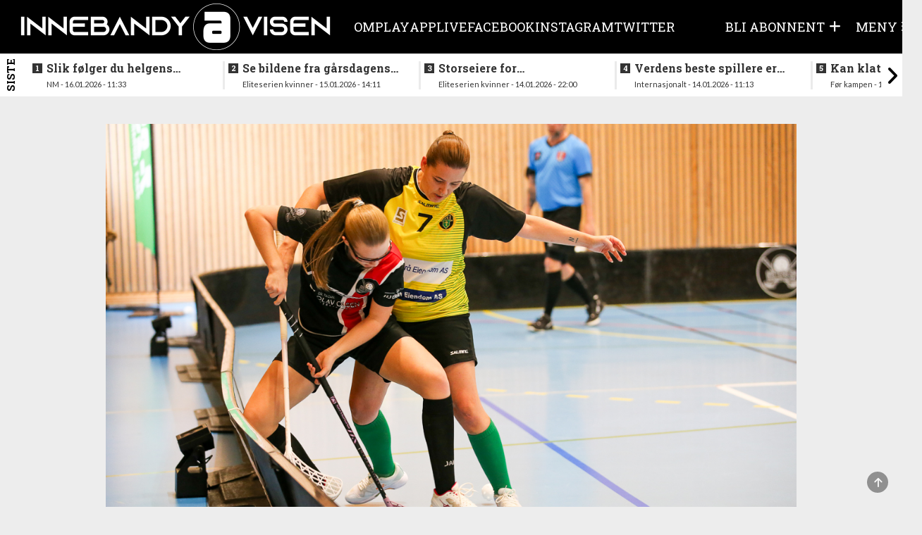

--- FILE ---
content_type: text/html; charset=UTF-8
request_url: https://innebandyavisen.no/jevnt-og-spennende-da-nykommerne-debuterte/20.09-10:09
body_size: 8711
content:
<!DOCTYPE html>
<html lang="no">
<head>
    <meta charset="UTF-8" />
    <title>	Jevnt og spennende da nykommerne debuterte
</title>
    <meta name="viewport" content="width=device-width,initial-scale=1,minimum-scale=1.0" />
    <meta name="lynx" content="innebandy" />
    <meta property="fb:pages" content="305393219482440" />
    	<meta http-equiv="cache-control" content="max-age=0"/>
	<meta http-equiv="cache-control" content="no-cache"/>
	<meta http-equiv="expires" content="0"/>
	<meta http-equiv="expires" content="Tue, 01 Jan 1980 1:00:00 GMT"/>
	<meta http-equiv="pragma" content="no-cache"/>
	<meta property="fb:app_id" content="597101687481834"/>
	<meta property="og:site_name" content="Innebandyavisen"/>
	<meta property="og:type" content="article"/>
							<meta property="og:url" content="https://innebandyavisen.no/jevnt-og-spennende-da-nykommerne-debuterte"/>
			
			<meta property="og:image" content="https://cdn.innebandyavisen.no/bundles/global/uploads/gallery/414/KH4145.24952.jpg"/>
		<meta property="og:image:width" content="1200"/>
		<meta property="og:image:height" content="630"/>
	
	<meta property="og:locale" content="nb_NO"/>
	<meta property="article:section" content="Eliteserien kvinner"/>
	<meta property="article:published_time" content="2022-09-18T18:14:00+02:00"/>
	<meta property="article:modified_time" content="2022-09-20T10:43:43+02:00"/>
	<meta
	property="og:title" content="Jevnt og spennende da nykommerne debuterte"/>

	<!-- Kilkaya tags -->
	<meta property="k5a:paid" content="0">
	<meta property="k5a:paywall" content="open">

			<meta property="article:tag" content="eliteserien kvinner"/>
			<meta property="article:tag" content="Ull/Kisa"/>
			<meta property="article:tag" content="Østensjø"/>
	
			<meta property="article:author" content="Redaksjonen"/>
	
			<meta property="og:description" content="Ull/Kisa gjorde en god figur i eliteseriedebuten da de tapte knapt mot Østensjø."/>
	

    <base href="/" />

<link rel="stylesheet" href="https://innebandyavisen.no/build/innebandy.fc739a74.css?v=585" />

<link rel="apple-touch-icon" href="https://innebandyavisen.no/build/images/apple-icon.9b417c86.png">
<link rel="apple-touch-icon" sizes="57x57" href="https://innebandyavisen.no/build/images/apple-icon-57x57.9b417c86.png">
<link rel="apple-touch-icon" sizes="72x72" href="https://innebandyavisen.no/build/images/apple-icon-72x72.509cc0c8.png">
<link rel="apple-touch-icon" sizes="76x76" href="https://innebandyavisen.no/build/images/apple-icon-76x76.d57a4468.png">
<link rel="apple-touch-icon" sizes="114x114" href="https://innebandyavisen.no/build/images/apple-icon-114x114.f5796692.png">
<link rel="apple-touch-icon" sizes="120x120" href="https://innebandyavisen.no/build/images/apple-icon-120x120.cbb91efa.png">
<link rel="apple-touch-icon" sizes="152x152" href="https://innebandyavisen.no/build/images/apple-icon-152x152.8309a467.png">
<link rel="apple-touch-icon" sizes="180x180" href="https://innebandyavisen.no/build/images/apple-icon-180x180.01e706ec.png">

<link rel="shortcut icon" type="image/x-icon" href="https://innebandyavisen.no/build/images/favicon.9d7afb07.ico" />


<script
    async
    type="text/javascript"
    src="https://checkout.vipps.no/checkout-button/v1/vipps-checkout-button.js"
></script>

<!-- END STROSSLE -->




    <script data-ad-client="ca-pub-0911581270353383" async src="https://pagead2.googlesyndication.com/pagead/js/adsbygoogle.js"></script>
    
    <!-- Kilkaya -->
    </head>

<body class="
    ">
        
    
    	            
<header class="header" data-variation="legacy">
    <div class="header-overlay"></div>
    <div class="navigation ">
        <nav class="navigation__content">

            <a href="/" class="navigation__logo">
                <div class="navigation__logo__img"></div>
            </a>
            
                                    <ul class="navigation__list">
            
                <li class="first">        <a href="/sider/om">    Om
</a>        
    </li>

    
                <li>        <a href="/sider/play">    Play
</a>        
    </li>

    
                <li>        <a href="/sider/app" target="_blank">    APP
</a>        
    </li>

    
                <li>        <a href="/sider/live">    Live
</a>        
    </li>

    
                <li>        <a href="/sider/facebook">    Facebook
</a>        
    </li>

    
                <li>        <a href="/sider/someinsta">    Instagram
</a>        
    </li>

    
                <li class="last">        <a href="/sider/sometwitter">    Twitter
</a>        
    </li>


    </ul>

                        <ul class="navigation__actions">
                                                
                                            <li class="">
                            <a class="user-icon-menu-square hidden-sm hidden-xs" href="/pluss/">
                                <span class="hidden-sm hidden-xs">BLI ABONNENT</span> <i class="fas fa-plus"></i>
                            </a>
                        </li>
                                    </a>
                                    <li>
                        <a class="navigation__burger user-icon-menu-square">
                            <span class="hidden-sm hidden-xs"><span>Meny</span></span>
                            <i id="burgerIcon" class="fas fa-bars"></i>
                        </a>
                    </li>
            </ul>
        </nav>
    </div>

        <div class="navigation__menu">
                    <div class="row user__content__row">
            <div class="user__content__col col-md-6 col-lg-4">
                            <a class="user-icon-menu-header" href="/pluss/">
                    <i class="fas fa-plus"></i><span> Bli abonnent</span>
                </a>
                <a class="user-icon-menu-header" href="/login"> Logg inn</a>
                                
                        </div>
        </div>
                        <div class="menu__content ">
            <div class="menu__content__split">
                <form method="post" action="/" class="form visible-xs">
                    <input class="form__input" data-url="/search" id="search" type="search" value="" placeholder="Søk i Innebandyavisen" name="q"\>
                    <button class="form__button"  type="submit"><i class="glyphicon glyphicon-search"></i> </button>
                </form>

                                    <h3><a href="/">Gå til forside</a></h3>
                
                <div class="categoryMenu">
                            <ul class="">
            
                <li class="first">        <a href="/kategori/Eliteserien%20kvinner">    Eliteserien kvinner
</a>        
    </li>

    
                <li>        <a href="/kategori/Eliteserien%20menn">    Eliteserien menn
</a>        
    </li>

    
                <li>        <a href="/kategori/Landslag">    Landslag
</a>        
    </li>

    
                <li>        <a href="/kategori/Aldersbestemt">    Aldersbestemt
</a>        
    </li>

    
                <li class="last">        <a href="/kategori/NM">    NM
</a>        
    </li>


    </ul>

                </div>

                <div class="pageMenu">
                    
    <h3 class="">
        <a href="/sider/om" >Om</a>
    </h3>
    <h3 class="">
        <a href="/sider/play" >Play</a>
    </h3>
    <h3 class="">
        <a href="/sider/app" target="_blank">APP</a>
    </h3>
    <h3 class="">
        <a href="/sider/live" >Live</a>
    </h3>
    <h3 class="">
        <a href="/sider/facebook" >Facebook</a>
    </h3>
    <h3 class="">
        <a href="/sider/someinsta" >Instagram</a>
    </h3>
    <h3 class="">
        <a href="/sider/sometwitter" >Twitter</a>
    </h3>



                </div>
            </div>

            <div class="menu__content__split">
                <form method="post" action="/" class="form hidden-xs">
                    <input class="form__input" data-url="/search" id="search" type="search" value="" placeholder="Søk i Innebandyavisen" name="q"\>
                    <button class="form__button"  type="submit"><i class="glyphicon glyphicon-search"></i> </button>
                </form>

                
                    
                                                    <div class="contact-info">
                    <div class="tip-us">
                        <h3>Tips oss</h3>
                        <ul class="">
                            <li><i class="fas fa-phone-square"></i> <a href="tel:47136850">47136850</a></li>
                            <li><i class="fas fa-envelope"></i> <a href="/cdn-cgi/l/email-protection#22564b5251624b4c4c4740434c465b43544b51474c0c4c4d"><span class="__cf_email__" data-cfemail="42362b3231022b2c2c2720232c263b23342b31272c6c2c2d">[email&#160;protected]</span></a></li>
                        </ul>
                    </div>

                    <div class="support-section">
                                                <h3>Kundesupport</h3>
                        <ul class="">
                             <li><i class="fas fa-phone-square"></i> <a href="tel:47136850">47136850</a></li>                            <li><i class="fas fa-envelope"></i> <a href="/cdn-cgi/l/email-protection#f88a9d9c99938b9297969d96b89196969d9a99969c81998e918b9d96d69697"><span class="__cf_email__" data-cfemail="f1839495909a829b9e9f949fb1989f9f9493909f958890879882949fdf9f9e">[email&#160;protected]</span></a></li>                        </ul>
                                            </div>
                </div>
            </div>
        </div>
    </div>
</header>
</div>
            <div class="news_feed_container" data-variation="2023">
                <div class="news_feed">
        <div class="last-news-banner hidden-xs hidden-sm">Siste</div>
        <div class="last-news-banner visible-xs visible-sm">Siste</div>
        <button id="newsFeedScrollLeft"><i class="fas fa-angle-left"></i></button>
        <ul>
        
                        
            <li>
                <div>
                    <a class="title" data-n="1" href="/slik-folger-du-helgens-innledende-spill-i-nm"><span class="subtitle hidden-md hidden-lg hidden-xl">11:33 - </span>Slik følger du helgens innledende spill i NM</a>
                    <div class="subtitle hidden-sm hidden-xs">NM - 16.01.2026 - 11:33</div>
                </div>
            </li>
        
                        
            <li>
                <div>
                    <a class="title" data-n="2" href="/se-bildene-fra-gaarsdagens-oppgjor"><span class="subtitle hidden-md hidden-lg hidden-xl">14:11 - </span>Se bildene fra gårsdagens oppgjør</a>
                    <div class="subtitle hidden-sm hidden-xs">Eliteserien kvinner - 15.01.2026 - 14:11</div>
                </div>
            </li>
        
                        
            <li>
                <div>
                    <a class="title" data-n="3" href="/storseiere-for-toppklubbene-i-kveld"><span class="subtitle hidden-md hidden-lg hidden-xl">22:00 - </span>Storseiere for toppklubbene i kveld</a>
                    <div class="subtitle hidden-sm hidden-xs">Eliteserien kvinner - 14.01.2026 - 22:00</div>
                </div>
            </li>
        
                        
            <li>
                <div>
                    <a class="title" data-n="4" href="/verdens-beste-spillere-er-kaaret-1"><span class="subtitle hidden-md hidden-lg hidden-xl">11:13 - </span>Verdens beste spillere er kåret</a>
                    <div class="subtitle hidden-sm hidden-xs">Internasjonalt - 14.01.2026 - 11:13</div>
                </div>
            </li>
        
                        
            <li>
                <div>
                    <a class="title" data-n="5" href="/kan-klatre-opp-paa-andreplass"><span class="subtitle hidden-md hidden-lg hidden-xl">08:45 - </span>Kan klatre opp på andreplass</a>
                    <div class="subtitle hidden-sm hidden-xs">Før kampen - 14.01.2026 - 08:45</div>
                </div>
            </li>
        
                        
            <li>
                <div>
                    <a class="title" data-n="6" href="/yngstemann-kaempe-herjet-med-nykommerne"><span class="subtitle hidden-md hidden-lg hidden-xl">21:07 - </span>Yngstemann Kämpe herjet med nykommerne</a>
                    <div class="subtitle hidden-sm hidden-xs">Eliteserien menn - 11.01.2026 - 21:07</div>
                </div>
            </li>
        
                        
            <li>
                <div>
                    <a class="title" data-n="7" href="/aas-borgersen-avgjorde-oslo-derbyet"><span class="subtitle hidden-md hidden-lg hidden-xl">18:36 - </span>Aas Borgersen  avgjorde Oslo-derbyet</a>
                    <div class="subtitle hidden-sm hidden-xs">Eliteserien kvinner - 11.01.2026 - 18:36</div>
                </div>
            </li>
        
                        
            <li>
                <div>
                    <a class="title" data-n="8" href="/thriller-i-sandnes-snuoperasjon-avgjorde-lokaloppgjoret"><span class="subtitle hidden-md hidden-lg hidden-xl">17:01 - </span>Thriller i Sandnes - snuoperasjon avgjorde lokaloppgjøret</a>
                    <div class="subtitle hidden-sm hidden-xs">Eliteserien menn - 11.01.2026 - 17:01</div>
                </div>
            </li>
        
                        
            <li>
                <div>
                    <a class="title" data-n="9" href="/nokkelkamper-rundt-strekene-og-lokaloppgjor-sondag"><span class="subtitle hidden-md hidden-lg hidden-xl">08:16 - </span>Nøkkelkamper rundt strekene og lokaloppgjør søndag</a>
                    <div class="subtitle hidden-sm hidden-xs">Før kampen - 11.01.2026 - 08:16</div>
                </div>
            </li>
        
                        
            <li>
                <div>
                    <a class="title" data-n="10" href="/full-runde-i-eliteserien-sondag"><span class="subtitle hidden-md hidden-lg hidden-xl">08:01 - </span>Tilbake for fullt etter juleferien</a>
                    <div class="subtitle hidden-sm hidden-xs">Før kampen - 11.01.2026 - 08:01</div>
                </div>
            </li>
        
                        
            <li>
                <div>
                    <a class="title" data-n="11" href="/lagene-paa-nedre-halvdel-maktet-ikke-aa-overraske"><span class="subtitle hidden-md hidden-lg hidden-xl">17:39 - </span>Lagene på nedre halvdel maktet ikke å overraske</a>
                    <div class="subtitle hidden-sm hidden-xs">Eliteserien menn - 10.01.2026 - 17:39</div>
                </div>
            </li>
        
                        
            <li>
                <div>
                    <a class="title" data-n="12" href="/problem-med-lyset-paa-ekeberg-maa-flytte-helgens-kamper"><span class="subtitle hidden-md hidden-lg hidden-xl">14:12 - </span>Problem med lyset på Ekeberg - må flytte helgens kamper</a>
                    <div class="subtitle hidden-sm hidden-xs">1.divisjon Øst - 10.01.2026 - 14:12</div>
                </div>
            </li>
        
                        
            <li>
                <div>
                    <a class="title" data-n="13" href="/toff-motstand-for-lagene-paa-nedre-halvdel-1"><span class="subtitle hidden-md hidden-lg hidden-xl">09:17 - </span>Tøff motstand for lagene på nedre halvdel</a>
                    <div class="subtitle hidden-sm hidden-xs">Før kampen - 10.01.2026 - 09:17</div>
                </div>
            </li>
        
                        
            <li>
                <div>
                    <a class="title" data-n="14" href="/mange-scoringer-i-midtukekampene"><span class="subtitle hidden-md hidden-lg hidden-xl">00:28 - </span>Mange scoringer i midtukekampene</a>
                    <div class="subtitle hidden-sm hidden-xs">Eliteserien menn - 08.01.2026 - 00:28</div>
                </div>
            </li>
        
                        
            <li>
                <div>
                    <a class="title" data-n="15" href="/spennende-kamper-naar-serien-sparker-i-gang-etter-juleferien"><span class="subtitle hidden-md hidden-lg hidden-xl">13:55 - </span>Spennende kamper når serien sparker i gang etter juleferien</a>
                    <div class="subtitle hidden-sm hidden-xs">Før kampen - 07.01.2026 - 13:55</div>
                </div>
            </li>
        
                        
            <li>
                <div>
                    <a class="title" data-n="16" href="/her-er-den-norske-vm-kval-troppen"><span class="subtitle hidden-md hidden-lg hidden-xl">14:19 - </span>Her er den norske VM-kval troppen</a>
                    <div class="subtitle hidden-sm hidden-xs">VM - 27.12.2025 - 14:19</div>
                </div>
            </li>
        
                        
            <li>
                <div>
                    <a class="title" data-n="17" href="/god-jul"><span class="subtitle hidden-md hidden-lg hidden-xl">13:57 - </span>Køller og baller byttet ut med ribbe og pinnekjøtt</a>
                    <div class="subtitle hidden-sm hidden-xs">Annet - 24.12.2025 - 13:57</div>
                </div>
            </li>
        
                        
            <li>
                <div>
                    <a class="title" data-n="18" href="/klarte-ikke-aa-hamle-opp-med-topplaget"><span class="subtitle hidden-md hidden-lg hidden-xl">17:33 - </span>Klarte ikke å hamle opp med topplaget</a>
                    <div class="subtitle hidden-sm hidden-xs">Eliteserien menn - 20.12.2025 - 17:33</div>
                </div>
            </li>
        
                        
            <li>
                <div>
                    <a class="title" data-n="19" href="/nare-sesongens-forste-tap-for-tunet"><span class="subtitle hidden-md hidden-lg hidden-xl">15:19 - </span>Nære sesongens første tap for Tunet</a>
                    <div class="subtitle hidden-sm hidden-xs">Eliteserien kvinner - 20.12.2025 - 15:19</div>
                </div>
            </li>
        
                        
            <li>
                <div>
                    <a class="title" data-n="20" href="/inviterer-til-publikumsfest-i-helgen"><span class="subtitle hidden-md hidden-lg hidden-xl">14:37 - </span>Tunet og Gjelleråsen i doble oppgjør i julestria</a>
                    <div class="subtitle hidden-sm hidden-xs">Eliteserien menn - 18.12.2025 - 14:37</div>
                </div>
            </li>
        
                        
            <li>
                <div>
                    <a class="title" data-n="21" href="/dramatisk-avslutning-paa-oppgjoret-i-mjondalshallen"><span class="subtitle hidden-md hidden-lg hidden-xl">19:20 - </span>Dramatisk avslutning på oppgjøret i Mjøndalshallen</a>
                    <div class="subtitle hidden-sm hidden-xs">Eliteserien menn - 14.12.2025 - 19:20</div>
                </div>
            </li>
        
                        
            <li>
                <div>
                    <a class="title" data-n="22" href="/heini-lukket-igjen-kassen-sveits-verdensmestere"><span class="subtitle hidden-md hidden-lg hidden-xl">18:14 - </span>Heini lukket igjen kassen - Sveits verdensmestere!</a>
                    <div class="subtitle hidden-sm hidden-xs">VM - 14.12.2025 - 18:14</div>
                </div>
            </li>
        
                        
            <li>
                <div>
                    <a class="title" data-n="23" href="/ikke-effektive-nok-norsk-sjetteplass-i-vm"><span class="subtitle hidden-md hidden-lg hidden-xl">11:22 - </span>Ikke effektive nok - norsk sjetteplass i VM</a>
                    <div class="subtitle hidden-sm hidden-xs">VM - 14.12.2025 - 11:22</div>
                </div>
            </li>
        
                        
            <li>
                <div>
                    <a class="title" data-n="24" href="/kladd-11-12-2025"><span class="subtitle hidden-md hidden-lg hidden-xl">10:55 - </span>De siste kampene før juleferien</a>
                    <div class="subtitle hidden-sm hidden-xs">Før kampen - 14.12.2025 - 10:55</div>
                </div>
            </li>
        
                        
            <li>
                <div>
                    <a class="title" data-n="25" href="/feiret-jubileum-med-aa-signere-ny-kontrakt-med-stjernen"><span class="subtitle hidden-md hidden-lg hidden-xl">10:29 - </span>Feiret jubileum med å signere ny kontrakt med stjernen</a>
                    <div class="subtitle hidden-sm hidden-xs">Eliteserien menn - 14.12.2025 - 10:29</div>
                </div>
            </li>
        
        </ul>
        <button id="newsFeedScrollRight"><i class="fas fa-angle-right"></i></button>
    </div>

        </div>
    
<div id="toTopButton" class="to-top-button">
    <span class="fas fa-arrow-up"></span>
</div><div class="hidden"></div>    <div class="hidden"></div>

    <!-- Page content -->
    <div class="wrapallcontent">
        <div class="front-container frontend">
            <div class="top-panel">
                                    <div class="promo-banner">
                        
                    </div>
                
                                    <div id="flash-messages">
	
	
	

		
				
</div>
                            </div>

            <div>
                	<div class="content-segment">

					<div class="front-left">
				<div class="sticky-skyscraper front-sticky-left">
					
				</div>
				<div class="layout-holder"></div>
			</div>
		
		<div
			class="content-container">
										<div class="content-1-100">
					<div class="top-banner ad visible-xs">
						
					</div>

					<div class="top-banner ad hidden-xs hidden-sm">
						
					</div>
				</div>
			

			<div class="content-m-1-100 content-d-1-100  ">
				<article class="k5a-article">
					<div class="single">
						
																														<img class="articleImage img-responsive" src="https://cdn.innebandyavisen.no/bundles/global/uploads/gallery/414/KH4145.24952.jpg"/>
																					
																																	<div class="imageCaption">Det var mange dueller og kamp om ballen i dagens oppgjør i Bølerhallen.
											<span class="icr weak">Foto: Kent Henriksen</span>
										</div>
																							
													<div class="contentHolder">
								<div class="article-minititle"></div>
								<h4 class="title  fullwidth" style="">
									Jevnt og spennende da nykommerne debuterte
								</h4>
							</div>
						
						<div class="row">
							<div class="articleIntro col-md-12" style="margin-top:  0;">
																	<p class="lead fullwidth'">Ull/Kisa gjorde en god figur i eliteseriedebuten da de tapte knapt mot Østensjø.</p>
															</div>
						</div>

													<div class="row byline">
								<div class="col-md-12 intro-end">
																			<div class="author-box">
            <span class="weak">Skrevet av</span>
    
    <div class="writer-list">
                    <a href="/cdn-cgi/l/email-protection#d3f3a1b6b7b2b8a0b9bcbdb6bd93babdbdb6b1b2bdb7aab2a5baa0b6bdfdbdbc">
                <div class="writerbox">
                                            <div class="author-image-wrapper">
                            <img src="https://cdn.innebandyavisen.no/bundles/global/uploads/articles/19/Logotransparentforyoupkay.27825.png" height="40"/>
                        </div>
                                        <div class="author-info">
                        <div class="author-name">Redaksjonen</div>
                        <div class="author-title"></div>
                    </div>
                </div>
            </a>
        
            </div>
</div>																												<div class="tip-box">
    <div class="info text-left">
        <i class="glyphicon glyphicon-phone"></i>
        <span>
            <a href="tel:47136850?call">47136850</a>
        </span>
    </div>
    <div class="info text-left">
        <i class="glyphicon glyphicon-envelope"></i>
        <span>
            <a href="/cdn-cgi/l/email-protection#75011c0506351c1b1b1017141b110c14031c06101b5b1b1a">Tips oss!</a>
        </span>
    </div>
</div>																	</div>
							</div>
						
						
						<hr style="border-top: 1px solid #AAA; margin-bottom: 10px"/>
						<div style="display: flex; justify-content: space-between">
							<div class="article-timestamp" style="display: flex; flex-direction: column;">
								<div>
									<span class="date-label">Publisert:</span>
									<span class="publish-date">
										18.09.2022 18:14</span>
								</div>
							</div>
							<div>
								<div class="row spacing-bottom" style="height: 0;">
    <div class="col-md-12 social-bar ssk-group">
        <a href="" class="ssk ssk-icon ssk-facebook ssk-custom">
            <i class="fa-brands fa-facebook social-share-button"></i>
        </a>
        <a href="" class="ssk ssk-icon ssk-twitter ssk-custom">
            <i class="fa-brands fa-x-twitter social-share-button"></i>
        </a>
        <a href="" class="ssk ssk-icon ssk-email ssk-custom">
            <i class="fas fa-envelope social-share-button"></i>
        </a>
    </div>
</div>							</div>
						</div>

						
													<div class="visible-xs">
								
							</div>

							<div class="hidden-xs">
								
							</div>
						
													<div cladd="row">
																	<div style="height: 20px;" class="col-sm-2"></div>
																<div class="articleText fullwidth col-sm-8">
																		<p>
										
																					
																																																																																																																																			
																									
													
																																								
													
																																									

														
																																									100 tilskuere hadde tatt turen til B&oslash;lerhallen for &aring; se p&aring; &Oslash;stensj&oslash; og nykommer Ull/Kisa. De fikk se hjemmelaget ta ledelsen da Helin Aydin scoret etter 13 minutter. Minuttet etter utlignet Leah Christensen og ble historisk da hun scoret Ull/Kisas f&oslash;rste m&aring;l i eliteserien.&nbsp;</p>


														
																																									I den andre perioden ordnet Astrid Fjeldstad Nerland, og like etter scoret Aydin sitt andre m&aring;l, da var perioden fire minutter gammel. Flere scoringer ble det ikke i midtperioden.&nbsp;</p>


														
																																									Den tredje perioden var tre minutter gammel da Ane &Oslash;vstedal &oslash;kte hjemmelagets ledelse, men ikke mange minuttene etter fant Vibeke Grytdal Pettersen nettmaskene. Det ble kampens siste scoring og &Oslash;stensj&oslash; kunne juble for seier i serie&aring;pningen. <a href="https://wp.nif.no/PageMatchWithResult.aspx?LinkId=7620848&amp;ReloadDelay=3#matchinfo-tab">KAMPFAKTA</a></p>

														
																																																																																											
													

																																																							</p>

																	</div>


																	<div style="height: 20px;" class="col-sm-2"></div>
															</div>

															<div class="row">
									<div class="col-md-12">
										<div class="sectionHeader">Bildeserie</div>
										
<div class="picture" itemscope itemtype="https://schema.org/ImageGallery">

    <div class="articleGallery col-md-12" data-toggle="gallery">

    
        
        <div class="col-md-12" style="padding:0; ">
            <a
                data-caption="Bilder fra Østensjøs oppgjør mot Ull/Kisa i eliteserien for kvinner 18. september 2022."
                data-fancybox="gallery"
                href="https://s3.eu-west-2.amazonaws.com/cdn.innebandyavisen.no/frontend_article_lg/bundles/global/uploads/gallery/414/KH4092.24969.jpg"
            >
                <img class="img-responsive" src="https://cdn.innebandyavisen.no/frontend_article_lg/bundles/global/uploads/gallery/414/KH4092.24969.jpg" alt="Bilder fra Østensjøs oppgjør mot Ull/Kisa i eliteserien for kvinner 18. september 2022.">


                                <div class="gallery_overlay">
                    <h2>Klikk på bildet</h2>
                    <p>for bildeserie</p>
                </div>
                            </a>
        </div>
    
        
        <div class="col-md-12" style="padding:0; display:none">
            <a
                data-caption="Bilder fra Østensjøs oppgjør mot Ull/Kisa i eliteserien for kvinner 18. september 2022."
                data-fancybox="gallery"
                href="https://s3.eu-west-2.amazonaws.com/cdn.innebandyavisen.no/frontend_article_lg/bundles/global/uploads/gallery/414/KH4095.24960.jpg"
            >
                <img class="img-responsive" src="https://cdn.innebandyavisen.no/frontend_article_lg/bundles/global/uploads/gallery/414/KH4095.24960.jpg" alt="Bilder fra Østensjøs oppgjør mot Ull/Kisa i eliteserien for kvinner 18. september 2022.">


                            </a>
        </div>
    
        
        <div class="col-md-12" style="padding:0; display:none">
            <a
                data-caption="Bilder fra Østensjøs oppgjør mot Ull/Kisa i eliteserien for kvinner 18. september 2022."
                data-fancybox="gallery"
                href="https://s3.eu-west-2.amazonaws.com/cdn.innebandyavisen.no/frontend_article_lg/bundles/global/uploads/gallery/414/KH4100.24970.jpg"
            >
                <img class="img-responsive" src="https://cdn.innebandyavisen.no/frontend_article_lg/bundles/global/uploads/gallery/414/KH4100.24970.jpg" alt="Bilder fra Østensjøs oppgjør mot Ull/Kisa i eliteserien for kvinner 18. september 2022.">


                            </a>
        </div>
    
        
        <div class="col-md-12" style="padding:0; display:none">
            <a
                data-caption="Bilder fra Østensjøs oppgjør mot Ull/Kisa i eliteserien for kvinner 18. september 2022."
                data-fancybox="gallery"
                href="https://s3.eu-west-2.amazonaws.com/cdn.innebandyavisen.no/frontend_article_lg/bundles/global/uploads/gallery/414/KH4105.24978.jpg"
            >
                <img class="img-responsive" src="https://cdn.innebandyavisen.no/frontend_article_lg/bundles/global/uploads/gallery/414/KH4105.24978.jpg" alt="Bilder fra Østensjøs oppgjør mot Ull/Kisa i eliteserien for kvinner 18. september 2022.">


                            </a>
        </div>
    
        
        <div class="col-md-12" style="padding:0; display:none">
            <a
                data-caption="Bilder fra Østensjøs oppgjør mot Ull/Kisa i eliteserien for kvinner 18. september 2022."
                data-fancybox="gallery"
                href="https://s3.eu-west-2.amazonaws.com/cdn.innebandyavisen.no/frontend_article_lg/bundles/global/uploads/gallery/414/KH4113.24977.jpg"
            >
                <img class="img-responsive" src="https://cdn.innebandyavisen.no/frontend_article_lg/bundles/global/uploads/gallery/414/KH4113.24977.jpg" alt="Bilder fra Østensjøs oppgjør mot Ull/Kisa i eliteserien for kvinner 18. september 2022.">


                            </a>
        </div>
    
        
        <div class="col-md-12" style="padding:0; display:none">
            <a
                data-caption="Bilder fra Østensjøs oppgjør mot Ull/Kisa i eliteserien for kvinner 18. september 2022."
                data-fancybox="gallery"
                href="https://s3.eu-west-2.amazonaws.com/cdn.innebandyavisen.no/frontend_article_lg/bundles/global/uploads/gallery/414/KH4116.24974.jpg"
            >
                <img class="img-responsive" src="https://cdn.innebandyavisen.no/frontend_article_lg/bundles/global/uploads/gallery/414/KH4116.24974.jpg" alt="Bilder fra Østensjøs oppgjør mot Ull/Kisa i eliteserien for kvinner 18. september 2022.">


                            </a>
        </div>
    
        
        <div class="col-md-12" style="padding:0; display:none">
            <a
                data-caption="Bilder fra Østensjøs oppgjør mot Ull/Kisa i eliteserien for kvinner 18. september 2022."
                data-fancybox="gallery"
                href="https://s3.eu-west-2.amazonaws.com/cdn.innebandyavisen.no/frontend_article_lg/bundles/global/uploads/gallery/414/KH4121.24959.jpg"
            >
                <img class="img-responsive" src="https://cdn.innebandyavisen.no/frontend_article_lg/bundles/global/uploads/gallery/414/KH4121.24959.jpg" alt="Bilder fra Østensjøs oppgjør mot Ull/Kisa i eliteserien for kvinner 18. september 2022.">


                            </a>
        </div>
    
        
        <div class="col-md-12" style="padding:0; display:none">
            <a
                data-caption="Bilder fra Østensjøs oppgjør mot Ull/Kisa i eliteserien for kvinner 18. september 2022."
                data-fancybox="gallery"
                href="https://s3.eu-west-2.amazonaws.com/cdn.innebandyavisen.no/frontend_article_lg/bundles/global/uploads/gallery/414/KH4126.24966.jpg"
            >
                <img class="img-responsive" src="https://cdn.innebandyavisen.no/frontend_article_lg/bundles/global/uploads/gallery/414/KH4126.24966.jpg" alt="Bilder fra Østensjøs oppgjør mot Ull/Kisa i eliteserien for kvinner 18. september 2022.">


                            </a>
        </div>
    
        
        <div class="col-md-12" style="padding:0; display:none">
            <a
                data-caption="Bilder fra Østensjøs oppgjør mot Ull/Kisa i eliteserien for kvinner 18. september 2022."
                data-fancybox="gallery"
                href="https://s3.eu-west-2.amazonaws.com/cdn.innebandyavisen.no/frontend_article_lg/bundles/global/uploads/gallery/414/KH4128.24971.jpg"
            >
                <img class="img-responsive" src="https://cdn.innebandyavisen.no/frontend_article_lg/bundles/global/uploads/gallery/414/KH4128.24971.jpg" alt="Bilder fra Østensjøs oppgjør mot Ull/Kisa i eliteserien for kvinner 18. september 2022.">


                            </a>
        </div>
    
        
        <div class="col-md-12" style="padding:0; display:none">
            <a
                data-caption="Bilder fra Østensjøs oppgjør mot Ull/Kisa i eliteserien for kvinner 18. september 2022."
                data-fancybox="gallery"
                href="https://s3.eu-west-2.amazonaws.com/cdn.innebandyavisen.no/frontend_article_lg/bundles/global/uploads/gallery/414/KH4133.24965.jpg"
            >
                <img class="img-responsive" src="https://cdn.innebandyavisen.no/frontend_article_lg/bundles/global/uploads/gallery/414/KH4133.24965.jpg" alt="Bilder fra Østensjøs oppgjør mot Ull/Kisa i eliteserien for kvinner 18. september 2022.">


                            </a>
        </div>
    
        
        <div class="col-md-12" style="padding:0; display:none">
            <a
                data-caption="Bilder fra Østensjøs oppgjør mot Ull/Kisa i eliteserien for kvinner 18. september 2022."
                data-fancybox="gallery"
                href="https://s3.eu-west-2.amazonaws.com/cdn.innebandyavisen.no/frontend_article_lg/bundles/global/uploads/gallery/414/KH4136.24961.jpg"
            >
                <img class="img-responsive" src="https://cdn.innebandyavisen.no/frontend_article_lg/bundles/global/uploads/gallery/414/KH4136.24961.jpg" alt="Bilder fra Østensjøs oppgjør mot Ull/Kisa i eliteserien for kvinner 18. september 2022.">


                            </a>
        </div>
    
        
        <div class="col-md-12" style="padding:0; display:none">
            <a
                data-caption="Bilder fra Østensjøs oppgjør mot Ull/Kisa i eliteserien for kvinner 18. september 2022."
                data-fancybox="gallery"
                href="https://s3.eu-west-2.amazonaws.com/cdn.innebandyavisen.no/frontend_article_lg/bundles/global/uploads/gallery/414/KH4140.24951.jpg"
            >
                <img class="img-responsive" src="https://cdn.innebandyavisen.no/frontend_article_lg/bundles/global/uploads/gallery/414/KH4140.24951.jpg" alt="Bilder fra Østensjøs oppgjør mot Ull/Kisa i eliteserien for kvinner 18. september 2022.">


                            </a>
        </div>
    
        
        <div class="col-md-12" style="padding:0; display:none">
            <a
                data-caption="Bilder fra Østensjøs oppgjør mot Ull/Kisa i eliteserien for kvinner 18. september 2022."
                data-fancybox="gallery"
                href="https://s3.eu-west-2.amazonaws.com/cdn.innebandyavisen.no/frontend_article_lg/bundles/global/uploads/gallery/414/KH4145.24952.jpg"
            >
                <img class="img-responsive" src="https://cdn.innebandyavisen.no/frontend_article_lg/bundles/global/uploads/gallery/414/KH4145.24952.jpg" alt="Bilder fra Østensjøs oppgjør mot Ull/Kisa i eliteserien for kvinner 18. september 2022.">


                            </a>
        </div>
    
        
        <div class="col-md-12" style="padding:0; display:none">
            <a
                data-caption="Bilder fra Østensjøs oppgjør mot Ull/Kisa i eliteserien for kvinner 18. september 2022."
                data-fancybox="gallery"
                href="https://s3.eu-west-2.amazonaws.com/cdn.innebandyavisen.no/frontend_article_lg/bundles/global/uploads/gallery/414/KH4152.24956.jpg"
            >
                <img class="img-responsive" src="https://cdn.innebandyavisen.no/frontend_article_lg/bundles/global/uploads/gallery/414/KH4152.24956.jpg" alt="Bilder fra Østensjøs oppgjør mot Ull/Kisa i eliteserien for kvinner 18. september 2022.">


                            </a>
        </div>
    
        
        <div class="col-md-12" style="padding:0; display:none">
            <a
                data-caption="Bilder fra Østensjøs oppgjør mot Ull/Kisa i eliteserien for kvinner 18. september 2022."
                data-fancybox="gallery"
                href="https://s3.eu-west-2.amazonaws.com/cdn.innebandyavisen.no/frontend_article_lg/bundles/global/uploads/gallery/414/KH4162.24980.jpg"
            >
                <img class="img-responsive" src="https://cdn.innebandyavisen.no/frontend_article_lg/bundles/global/uploads/gallery/414/KH4162.24980.jpg" alt="Bilder fra Østensjøs oppgjør mot Ull/Kisa i eliteserien for kvinner 18. september 2022.">


                            </a>
        </div>
    
        
        <div class="col-md-12" style="padding:0; display:none">
            <a
                data-caption="Bilder fra Østensjøs oppgjør mot Ull/Kisa i eliteserien for kvinner 18. september 2022."
                data-fancybox="gallery"
                href="https://s3.eu-west-2.amazonaws.com/cdn.innebandyavisen.no/frontend_article_lg/bundles/global/uploads/gallery/414/KH4177.24979.jpg"
            >
                <img class="img-responsive" src="https://cdn.innebandyavisen.no/frontend_article_lg/bundles/global/uploads/gallery/414/KH4177.24979.jpg" alt="Bilder fra Østensjøs oppgjør mot Ull/Kisa i eliteserien for kvinner 18. september 2022.">


                            </a>
        </div>
    
        
        <div class="col-md-12" style="padding:0; display:none">
            <a
                data-caption="Bilder fra Østensjøs oppgjør mot Ull/Kisa i eliteserien for kvinner 18. september 2022."
                data-fancybox="gallery"
                href="https://s3.eu-west-2.amazonaws.com/cdn.innebandyavisen.no/frontend_article_lg/bundles/global/uploads/gallery/414/KH4185.24957.jpg"
            >
                <img class="img-responsive" src="https://cdn.innebandyavisen.no/frontend_article_lg/bundles/global/uploads/gallery/414/KH4185.24957.jpg" alt="Bilder fra Østensjøs oppgjør mot Ull/Kisa i eliteserien for kvinner 18. september 2022.">


                            </a>
        </div>
    
        
        <div class="col-md-12" style="padding:0; display:none">
            <a
                data-caption="Bilder fra Østensjøs oppgjør mot Ull/Kisa i eliteserien for kvinner 18. september 2022."
                data-fancybox="gallery"
                href="https://s3.eu-west-2.amazonaws.com/cdn.innebandyavisen.no/frontend_article_lg/bundles/global/uploads/gallery/414/KH4194.24950.jpg"
            >
                <img class="img-responsive" src="https://cdn.innebandyavisen.no/frontend_article_lg/bundles/global/uploads/gallery/414/KH4194.24950.jpg" alt="Bilder fra Østensjøs oppgjør mot Ull/Kisa i eliteserien for kvinner 18. september 2022.">


                            </a>
        </div>
    
        
        <div class="col-md-12" style="padding:0; display:none">
            <a
                data-caption="Bilder fra Østensjøs oppgjør mot Ull/Kisa i eliteserien for kvinner 18. september 2022."
                data-fancybox="gallery"
                href="https://s3.eu-west-2.amazonaws.com/cdn.innebandyavisen.no/frontend_article_lg/bundles/global/uploads/gallery/414/KH4204.24984.jpg"
            >
                <img class="img-responsive" src="https://cdn.innebandyavisen.no/frontend_article_lg/bundles/global/uploads/gallery/414/KH4204.24984.jpg" alt="Bilder fra Østensjøs oppgjør mot Ull/Kisa i eliteserien for kvinner 18. september 2022.">


                            </a>
        </div>
    
        
        <div class="col-md-12" style="padding:0; display:none">
            <a
                data-caption="Bilder fra Østensjøs oppgjør mot Ull/Kisa i eliteserien for kvinner 18. september 2022."
                data-fancybox="gallery"
                href="https://s3.eu-west-2.amazonaws.com/cdn.innebandyavisen.no/frontend_article_lg/bundles/global/uploads/gallery/414/KH4216.24981.jpg"
            >
                <img class="img-responsive" src="https://cdn.innebandyavisen.no/frontend_article_lg/bundles/global/uploads/gallery/414/KH4216.24981.jpg" alt="Bilder fra Østensjøs oppgjør mot Ull/Kisa i eliteserien for kvinner 18. september 2022.">


                            </a>
        </div>
    
        
        <div class="col-md-12" style="padding:0; display:none">
            <a
                data-caption="Bilder fra Østensjøs oppgjør mot Ull/Kisa i eliteserien for kvinner 18. september 2022."
                data-fancybox="gallery"
                href="https://s3.eu-west-2.amazonaws.com/cdn.innebandyavisen.no/frontend_article_lg/bundles/global/uploads/gallery/414/KH4249.24972.jpg"
            >
                <img class="img-responsive" src="https://cdn.innebandyavisen.no/frontend_article_lg/bundles/global/uploads/gallery/414/KH4249.24972.jpg" alt="Bilder fra Østensjøs oppgjør mot Ull/Kisa i eliteserien for kvinner 18. september 2022.">


                            </a>
        </div>
    
        
        <div class="col-md-12" style="padding:0; display:none">
            <a
                data-caption="Bilder fra Østensjøs oppgjør mot Ull/Kisa i eliteserien for kvinner 18. september 2022."
                data-fancybox="gallery"
                href="https://s3.eu-west-2.amazonaws.com/cdn.innebandyavisen.no/frontend_article_lg/bundles/global/uploads/gallery/414/KH4279.24964.jpg"
            >
                <img class="img-responsive" src="https://cdn.innebandyavisen.no/frontend_article_lg/bundles/global/uploads/gallery/414/KH4279.24964.jpg" alt="Bilder fra Østensjøs oppgjør mot Ull/Kisa i eliteserien for kvinner 18. september 2022.">


                            </a>
        </div>
    
        
        <div class="col-md-12" style="padding:0; display:none">
            <a
                data-caption="Bilder fra Østensjøs oppgjør mot Ull/Kisa i eliteserien for kvinner 18. september 2022."
                data-fancybox="gallery"
                href="https://s3.eu-west-2.amazonaws.com/cdn.innebandyavisen.no/frontend_article_lg/bundles/global/uploads/gallery/414/KH4285.24967.jpg"
            >
                <img class="img-responsive" src="https://cdn.innebandyavisen.no/frontend_article_lg/bundles/global/uploads/gallery/414/KH4285.24967.jpg" alt="Bilder fra Østensjøs oppgjør mot Ull/Kisa i eliteserien for kvinner 18. september 2022.">


                            </a>
        </div>
    
        
        <div class="col-md-12" style="padding:0; display:none">
            <a
                data-caption="Bilder fra Østensjøs oppgjør mot Ull/Kisa i eliteserien for kvinner 18. september 2022."
                data-fancybox="gallery"
                href="https://s3.eu-west-2.amazonaws.com/cdn.innebandyavisen.no/frontend_article_lg/bundles/global/uploads/gallery/414/KH4292.24963.jpg"
            >
                <img class="img-responsive" src="https://cdn.innebandyavisen.no/frontend_article_lg/bundles/global/uploads/gallery/414/KH4292.24963.jpg" alt="Bilder fra Østensjøs oppgjør mot Ull/Kisa i eliteserien for kvinner 18. september 2022.">


                            </a>
        </div>
    
        
        <div class="col-md-12" style="padding:0; display:none">
            <a
                data-caption="Bilder fra Østensjøs oppgjør mot Ull/Kisa i eliteserien for kvinner 18. september 2022."
                data-fancybox="gallery"
                href="https://s3.eu-west-2.amazonaws.com/cdn.innebandyavisen.no/frontend_article_lg/bundles/global/uploads/gallery/414/KH4294.24958.jpg"
            >
                <img class="img-responsive" src="https://cdn.innebandyavisen.no/frontend_article_lg/bundles/global/uploads/gallery/414/KH4294.24958.jpg" alt="Bilder fra Østensjøs oppgjør mot Ull/Kisa i eliteserien for kvinner 18. september 2022.">


                            </a>
        </div>
    
        
        <div class="col-md-12" style="padding:0; display:none">
            <a
                data-caption="Bilder fra Østensjøs oppgjør mot Ull/Kisa i eliteserien for kvinner 18. september 2022."
                data-fancybox="gallery"
                href="https://s3.eu-west-2.amazonaws.com/cdn.innebandyavisen.no/frontend_article_lg/bundles/global/uploads/gallery/414/KH4300.24973.jpg"
            >
                <img class="img-responsive" src="https://cdn.innebandyavisen.no/frontend_article_lg/bundles/global/uploads/gallery/414/KH4300.24973.jpg" alt="Bilder fra Østensjøs oppgjør mot Ull/Kisa i eliteserien for kvinner 18. september 2022.">


                            </a>
        </div>
    
        
        <div class="col-md-12" style="padding:0; display:none">
            <a
                data-caption="Bilder fra Østensjøs oppgjør mot Ull/Kisa i eliteserien for kvinner 18. september 2022."
                data-fancybox="gallery"
                href="https://s3.eu-west-2.amazonaws.com/cdn.innebandyavisen.no/frontend_article_lg/bundles/global/uploads/gallery/414/KH4308.24962.jpg"
            >
                <img class="img-responsive" src="https://cdn.innebandyavisen.no/frontend_article_lg/bundles/global/uploads/gallery/414/KH4308.24962.jpg" alt="Bilder fra Østensjøs oppgjør mot Ull/Kisa i eliteserien for kvinner 18. september 2022.">


                            </a>
        </div>
    
        
        <div class="col-md-12" style="padding:0; display:none">
            <a
                data-caption="Bilder fra Østensjøs oppgjør mot Ull/Kisa i eliteserien for kvinner 18. september 2022."
                data-fancybox="gallery"
                href="https://s3.eu-west-2.amazonaws.com/cdn.innebandyavisen.no/frontend_article_lg/bundles/global/uploads/gallery/414/KH4310.24975.jpg"
            >
                <img class="img-responsive" src="https://cdn.innebandyavisen.no/frontend_article_lg/bundles/global/uploads/gallery/414/KH4310.24975.jpg" alt="Bilder fra Østensjøs oppgjør mot Ull/Kisa i eliteserien for kvinner 18. september 2022.">


                            </a>
        </div>
    
        
        <div class="col-md-12" style="padding:0; display:none">
            <a
                data-caption="Bilder fra Østensjøs oppgjør mot Ull/Kisa i eliteserien for kvinner 18. september 2022."
                data-fancybox="gallery"
                href="https://s3.eu-west-2.amazonaws.com/cdn.innebandyavisen.no/frontend_article_lg/bundles/global/uploads/gallery/414/KH4327.24968.jpg"
            >
                <img class="img-responsive" src="https://cdn.innebandyavisen.no/frontend_article_lg/bundles/global/uploads/gallery/414/KH4327.24968.jpg" alt="Bilder fra Østensjøs oppgjør mot Ull/Kisa i eliteserien for kvinner 18. september 2022.">


                            </a>
        </div>
    
        
        <div class="col-md-12" style="padding:0; display:none">
            <a
                data-caption="Bilder fra Østensjøs oppgjør mot Ull/Kisa i eliteserien for kvinner 18. september 2022."
                data-fancybox="gallery"
                href="https://s3.eu-west-2.amazonaws.com/cdn.innebandyavisen.no/frontend_article_lg/bundles/global/uploads/gallery/414/KH4339.24976.jpg"
            >
                <img class="img-responsive" src="https://cdn.innebandyavisen.no/frontend_article_lg/bundles/global/uploads/gallery/414/KH4339.24976.jpg" alt="Bilder fra Østensjøs oppgjør mot Ull/Kisa i eliteserien for kvinner 18. september 2022.">


                            </a>
        </div>
    
        
        <div class="col-md-12" style="padding:0; display:none">
            <a
                data-caption="Bilder fra Østensjøs oppgjør mot Ull/Kisa i eliteserien for kvinner 18. september 2022."
                data-fancybox="gallery"
                href="https://s3.eu-west-2.amazonaws.com/cdn.innebandyavisen.no/frontend_article_lg/bundles/global/uploads/gallery/414/KH4367.24983.jpg"
            >
                <img class="img-responsive" src="https://cdn.innebandyavisen.no/frontend_article_lg/bundles/global/uploads/gallery/414/KH4367.24983.jpg" alt="Bilder fra Østensjøs oppgjør mot Ull/Kisa i eliteserien for kvinner 18. september 2022.">


                            </a>
        </div>
    
        
        <div class="col-md-12" style="padding:0; display:none">
            <a
                data-caption="Bilder fra Østensjøs oppgjør mot Ull/Kisa i eliteserien for kvinner 18. september 2022."
                data-fancybox="gallery"
                href="https://s3.eu-west-2.amazonaws.com/cdn.innebandyavisen.no/frontend_article_lg/bundles/global/uploads/gallery/414/KH4378.24954.jpg"
            >
                <img class="img-responsive" src="https://cdn.innebandyavisen.no/frontend_article_lg/bundles/global/uploads/gallery/414/KH4378.24954.jpg" alt="Bilder fra Østensjøs oppgjør mot Ull/Kisa i eliteserien for kvinner 18. september 2022.">


                            </a>
        </div>
    
        
        <div class="col-md-12" style="padding:0; display:none">
            <a
                data-caption="Bilder fra Østensjøs oppgjør mot Ull/Kisa i eliteserien for kvinner 18. september 2022."
                data-fancybox="gallery"
                href="https://s3.eu-west-2.amazonaws.com/cdn.innebandyavisen.no/frontend_article_lg/bundles/global/uploads/gallery/414/KH4379.24953.jpg"
            >
                <img class="img-responsive" src="https://cdn.innebandyavisen.no/frontend_article_lg/bundles/global/uploads/gallery/414/KH4379.24953.jpg" alt="Bilder fra Østensjøs oppgjør mot Ull/Kisa i eliteserien for kvinner 18. september 2022.">


                            </a>
        </div>
    
        
        <div class="col-md-12" style="padding:0; display:none">
            <a
                data-caption="Bilder fra Østensjøs oppgjør mot Ull/Kisa i eliteserien for kvinner 18. september 2022."
                data-fancybox="gallery"
                href="https://s3.eu-west-2.amazonaws.com/cdn.innebandyavisen.no/frontend_article_lg/bundles/global/uploads/gallery/414/KH4382.24949.jpg"
            >
                <img class="img-responsive" src="https://cdn.innebandyavisen.no/frontend_article_lg/bundles/global/uploads/gallery/414/KH4382.24949.jpg" alt="Bilder fra Østensjøs oppgjør mot Ull/Kisa i eliteserien for kvinner 18. september 2022.">


                            </a>
        </div>
    
        
        <div class="col-md-12" style="padding:0; display:none">
            <a
                data-caption="Bilder fra Østensjøs oppgjør mot Ull/Kisa i eliteserien for kvinner 18. september 2022."
                data-fancybox="gallery"
                href="https://s3.eu-west-2.amazonaws.com/cdn.innebandyavisen.no/frontend_article_lg/bundles/global/uploads/gallery/414/KH4387.24955.jpg"
            >
                <img class="img-responsive" src="https://cdn.innebandyavisen.no/frontend_article_lg/bundles/global/uploads/gallery/414/KH4387.24955.jpg" alt="Bilder fra Østensjøs oppgjør mot Ull/Kisa i eliteserien for kvinner 18. september 2022.">


                            </a>
        </div>
    
        
        <div class="col-md-12" style="padding:0; display:none">
            <a
                data-caption="Bilder fra Østensjøs oppgjør mot Ull/Kisa i eliteserien for kvinner 18. september 2022."
                data-fancybox="gallery"
                href="https://s3.eu-west-2.amazonaws.com/cdn.innebandyavisen.no/frontend_article_lg/bundles/global/uploads/gallery/414/KH4389.24982.jpg"
            >
                <img class="img-responsive" src="https://cdn.innebandyavisen.no/frontend_article_lg/bundles/global/uploads/gallery/414/KH4389.24982.jpg" alt="Bilder fra Østensjøs oppgjør mot Ull/Kisa i eliteserien for kvinner 18. september 2022.">


                            </a>
        </div>
        </div>
</div>


<script data-cfasync="false" src="/cdn-cgi/scripts/5c5dd728/cloudflare-static/email-decode.min.js"></script><script>
    var lang_close = "Close";
    var lang_next = "Neste";
    var lang_prev = "Forrige";
    var lang_error = "The requested content cannot be loaded. Please try again later.";
    var lang_play_start = "Start slideshow";
    var lang_play_stop = "Pause slideshow";
    var lang_full_screen = "Full screen";
    var lang_thumbs = "Thumbnails";
    var lang_download = "Download";
    var lang_share = "Share";
    var lang_zoom = "Zoom";
</script>									</div>
								</div>
							
											</div>

											<div class="row">
							<div class="col-md-12 article-outro" style="width: 100%; display: flex; justify-content: space-between">
								<div class="article-timestamp" style="display: flex; flex-direction: column;">
									<div>
																					<span class="date-label">Sist oppdatert:</span>
											<span class="update-date">
												20.09.2022 10:43</span>
																			</div>
								</div>
								<div>
									<div class="row spacing-bottom" style="height: 0;">
    <div class="col-md-12 social-bar ssk-group">
        <a href="" class="ssk ssk-icon ssk-facebook ssk-custom">
            <i class="fa-brands fa-facebook social-share-button"></i>
        </a>
        <a href="" class="ssk ssk-icon ssk-twitter ssk-custom">
            <i class="fa-brands fa-x-twitter social-share-button"></i>
        </a>
        <a href="" class="ssk ssk-icon ssk-email ssk-custom">
            <i class="fas fa-envelope social-share-button"></i>
        </a>
    </div>
</div>								</div>
							</div>
						</div>
									</article>


													

									<div class="row row-no-padding">
						<div
							class="col-md-12 ad text-center hidden-xs">
							<!-- bottom !-->
							
						</div>
					</div>
				
									<!-- ytrsogn fix <div class="visible-xs bottom-static">-->
					<div class="visible-xs">
						
					</div>
				

									<div class="row">
						<div class="col-md-12 text-center spacing-bottom">

							<p class="tagTitle">Les mer om:</p>

							
								<a class="tagLink" href="/emne/eliteserien-kvinner">eliteserien kvinner</a>

							
								<a class="tagLink" href="/emne/ull-kisa">Ull/Kisa</a>

							
								<a class="tagLink" href="/emne/ostensjo">Østensjø</a>

							
						</div>
					</div>
				
				
																						<div class="content-container fluid">
								<div class="content-1-100">

									<div class="sectionHeader spacing">Les også</div>
								</div>
								<div class="content-1-100">
									<div class="content-container fluid">
																					<div class="content-1-50 related">
												    
<a href="/yngstemann-kaempe-herjet-med-nykommerne">

    <div class="spacing">

                    <div class="article-image-wrapper">
                <img class="img-responsive" src="https://cdn.innebandyavisen.no/frontend_article_md/bundles/global/uploads/gallery/1187/H9989.136537.jpg" />
                            </div>
            <div class="contentHolder">
                <div class="text-wrapper">
                    Yngstemann Kämpe herjet med nykommerne
                </div>
            </div>
        
    </div>
</a>											</div>
																					<div class="content-1-50 related">
												    
<a href="/thriller-i-sandnes-snuoperasjon-avgjorde-lokaloppgjoret">

    <div class="spacing">

                    <div class="article-image-wrapper">
                <img class="img-responsive" src="https://cdn.innebandyavisen.no/frontend_article_md/bundles/global/uploads/gallery/984/H9013.102154.jpg" />
                            </div>
            <div class="contentHolder">
                <div class="text-wrapper">
                    Thriller i Sandnes - snuoperasjon avgjorde lokaloppgjøret
                </div>
            </div>
        
    </div>
</a>											</div>
																					<div class="content-1-50 related">
												    
<a href="/nokkelkamper-rundt-strekene-og-lokaloppgjor-sondag">

    <div class="spacing">

                    <div class="article-image-wrapper">
                <img class="img-responsive" src="https://cdn.innebandyavisen.no/frontend_article_md/bundles/global/uploads/gallery/1163/H5168.134081.jpg" />
                            </div>
            <div class="contentHolder">
                <div class="text-wrapper">
                    Nøkkelkamper rundt strekene og lokaloppgjør søndag
                </div>
            </div>
        
    </div>
</a>											</div>
																					<div class="content-1-50 related">
												    
<a href="/full-runde-i-eliteserien-sondag">

    <div class="spacing">

                    <div class="article-image-wrapper">
                <img class="img-responsive" src="https://cdn.innebandyavisen.no/frontend_article_md/bundles/global/uploads/gallery/1151/H2670.132881.jpg" />
                            </div>
            <div class="contentHolder">
                <div class="text-wrapper">
                    Tilbake for fullt etter juleferien
                </div>
            </div>
        
    </div>
</a>											</div>
																			</div>
								</div>
							</div>
															
									<div class="content-container fluid">
						<div class="content-1-100">
							<div class="sectionHeader spacing">Fikk du med deg disse sakene?</div>
						</div>
						<div class="content-1-100">
							<div class="content-container fluid">
																	<div class="content-1-50 related">
										    
<a href="/se-bildene-fra-gaarsdagens-oppgjor">

    <div class="spacing">

                    <div class="article-image-wrapper">
                <img class="img-responsive" src="https://cdn.innebandyavisen.no/frontend_article_md/bundles/global/uploads/gallery/1191/PA2527.137060.jpg" />
                                    <img class="article-plus-icon-bottomleft" src="https://innebandyavisen.no/build/images/titlepluss.deb892ac.png">
                            </div>
            <div class="contentHolder">
                <div class="text-wrapper">
                    Se bildene fra gårsdagens oppgjør
                </div>
            </div>
        
    </div>
</a>									</div>
																	<div class="content-1-50 related">
										    
<a href="/storseiere-for-toppklubbene-i-kveld">

    <div class="spacing">

                    <div class="article-image-wrapper">
                <img class="img-responsive" src="https://cdn.innebandyavisen.no/frontend_article_md/bundles/global/uploads/gallery/1114/PA8730.126931.jpg" />
                            </div>
            <div class="contentHolder">
                <div class="text-wrapper">
                    Storseiere for toppklubbene i kveld
                </div>
            </div>
        
    </div>
</a>									</div>
																	<div class="content-1-50 related">
										    
<a href="/aas-borgersen-avgjorde-oslo-derbyet">

    <div class="spacing">

                    <div class="article-image-wrapper">
                <img class="img-responsive" src="https://cdn.innebandyavisen.no/frontend_article_md/bundles/global/uploads/gallery/1190/PA1334.136809.jpg" />
                            </div>
            <div class="contentHolder">
                <div class="text-wrapper">
                    Aas Borgersen  avgjorde Oslo-derbyet
                </div>
            </div>
        
    </div>
</a>									</div>
																	<div class="content-1-50 related">
										    
<a href="/nare-sesongens-forste-tap-for-tunet">

    <div class="spacing">

                    <div class="article-image-wrapper">
                <img class="img-responsive" src="https://cdn.innebandyavisen.no/frontend_article_md/bundles/global/uploads/gallery/1188/H1734.136646.jpg" />
                                    <img class="article-plus-icon-bottomleft" src="https://innebandyavisen.no/build/images/titlepluss.deb892ac.png">
                            </div>
            <div class="contentHolder">
                <div class="text-wrapper">
                    Nære sesongens første tap for Tunet
                </div>
            </div>
        
    </div>
</a>									</div>
															</div>
						</div>
					</div>
				
									<div class="visible-xs spacing-both">
						
					</div>
				

									<div class="hidden-xs spacing-both">
						
					</div>
				
			</div>

					</div>

					<div class="front-right">
				<div class="sticky-skyscraper front-sticky-right">
					
				</div>
				<div class="layout-holder"></div>
			</div>
		
	</div>

	<div id="fb-root"></div>
            </div>

        </div>
    </div>

    <footer class="footer">
            

<div class="footer-logo">
	<img class="img-responsive" width="200" src="https://innebandyavisen.no/build/images/logo_vertical.31d6079d.png">
</div>
<div class="footer-content">
	<div class="footer-column"></div>
	<div class="footer-column">
		<h3>Informasjon</h3>
		<div class="header-border"></div>
		<p>&copy;
			2026
			-
			<strong>Innebandyavisen</strong>
		</p>
		<p>Innebandyavisen
			er ikke ansvarlig for innhold på andre sider som det lenkes til.</p>
		<p>Kopiering av materiale fra
			Innebandyavisen
			for bruk andre steder er ikke tillatt uten avtale.</p>
	</div>

	<div class="footer-column">
		<h3>Kontakt oss</h3>
		<div class="header-border"></div>
		<p>Tips mail:<br><a href="/cdn-cgi/l/email-protection#16627f6665567f787873747778726f77607f657378387879"><span class="__cf_email__" data-cfemail="fa8e938a89ba9394949f989b949e839b8c93899f94d49495">[email&#160;protected]</span></a>
		</p>
		<p>Tips tlf:<br><a href="/cdn-cgi/l/email-protection#e5d1d2d4d6d3ddd0d5">47136850</a>
		</p>
		<p>Ansvarlig redaktør:<br><a href="/cdn-cgi/l/email-protection#57253233363c243d38393239173e393932353639332e36213e243239793938">Kent Henriksen</a>
		</p>
	</div>
	<div class="footer-column"></div>
</div>
<br>
<br>
<div>

	<a href="/toa">Personvernvilkår</a>
		<br>

	<span>Vi følger Vær varsom-plakaten</span><br>
	<span>Publiseringsløsning fra
	</span>
	<a href="https://lynxpub.no">Lynx Publishing AS</a>
</div>

            

                        <div class="toggle">
                <label class="toggle-label" for="darkmode-toggle">
                    <span class="toggle-label">Nattmodus</span>
                    <input type="checkbox" class="toggle_input" id="darkmode-toggle">
                    <span class="toggle-control"></span>
                </label>
            </div>
            
    </footer>

    <script data-cfasync="false" src="/cdn-cgi/scripts/5c5dd728/cloudflare-static/email-decode.min.js"></script><script src="https://js.stripe.com/v3/"></script>
    <script src="https://innebandyavisen.no/build/manifest.b7068ab6.js?v=585"></script>
    <script src="https://innebandyavisen.no/build/app.b7068ab6.js?v=585"></script>
    <script src="https://innebandyavisen.no/build/frontend/header.b7068ab6.js?v=585"></script>
    <script src="https://innebandyavisen.no/build/frontend/frontend.b7068ab6.js?v=585"></script>
    <script>
        let bodo_pluss_vipps_callback = "/pluss/subscribe/vipps/callback"
        let bodo_frontend_change_language = "/api/frontpage/language/change"
    </script>
    <script src="https://innebandyavisen.no/build/frontend/modules/translation-link-module.b7068ab6.js"></script>

    	    


	<script>
		var fb_appid = "597101687481834";
let preview = "";
let respond = "";
let theme = "innebandy";
var bodo_api_register_view = "/api/registerView/1425";
	</script>
	<script src="https://innebandyavisen.no/build/frontend/article.b7068ab6.js?v=585"></script>
	<script src="https://innebandyavisen.no/build/frontend/frontpage.b7068ab6.js"></script>
			<script src="https://innebandyavisen.no/build/frontend/gallery.b7068ab6.js?v=585"></script>
		<script async src="https://platform.twitter.com/widgets.js" charset="utf-8"></script>

            <!-- Global Site Tag (gtag.js) - Google Analytics -->
        <script async src="https://www.googletagmanager.com/gtag/js?id=G-FSVTE6RTJK"></script>
        <script>
            window.dataLayer = window.dataLayer || [];
            function gtag(){dataLayer.push(arguments);}
            gtag('js', new Date());

            gtag('config', 'G-FSVTE6RTJK');
        </script>
    
    

</body>
</html>


--- FILE ---
content_type: text/html; charset=utf-8
request_url: https://www.google.com/recaptcha/api2/aframe
body_size: 258
content:
<!DOCTYPE HTML><html><head><meta http-equiv="content-type" content="text/html; charset=UTF-8"></head><body><script nonce="LAnaW3hBT32EGxVJnnhLuA">/** Anti-fraud and anti-abuse applications only. See google.com/recaptcha */ try{var clients={'sodar':'https://pagead2.googlesyndication.com/pagead/sodar?'};window.addEventListener("message",function(a){try{if(a.source===window.parent){var b=JSON.parse(a.data);var c=clients[b['id']];if(c){var d=document.createElement('img');d.src=c+b['params']+'&rc='+(localStorage.getItem("rc::a")?sessionStorage.getItem("rc::b"):"");window.document.body.appendChild(d);sessionStorage.setItem("rc::e",parseInt(sessionStorage.getItem("rc::e")||0)+1);localStorage.setItem("rc::h",'1768633570334');}}}catch(b){}});window.parent.postMessage("_grecaptcha_ready", "*");}catch(b){}</script></body></html>

--- FILE ---
content_type: application/javascript; charset=utf-8
request_url: https://innebandyavisen.no/build/frontend/gallery.b7068ab6.js?v=585
body_size: -85
content:
webpackJsonp([60],{"19kY":function(n,a,l){l.e(2).then(function(){var n=[l("4zos"),l("q3lF")];(function(n){n(function(){n("[data-fancybox]").fancybox({thumbs:{autoStart:!0,axis:"x"},loop:!0,buttons:["share","fullScreen","thumbs","close"],protect:!0,transitionEffect:"fade",lang:"no",i18n:{no:{CLOSE:lang_close,NEXT:lang_next,PREV:lang_prev,ERROR:lang_error,PLAY_START:lang_play_start,PLAY_STOP:lang_play_stop,FULL_SCREEN:lang_full_screen,THUMBS:lang_thumbs,DOWNLOAD:lang_download,SHARE:lang_share,ZOOM:lang_zoom}}})})}).apply(null,n)}).catch(l.oe)}},["19kY"]);